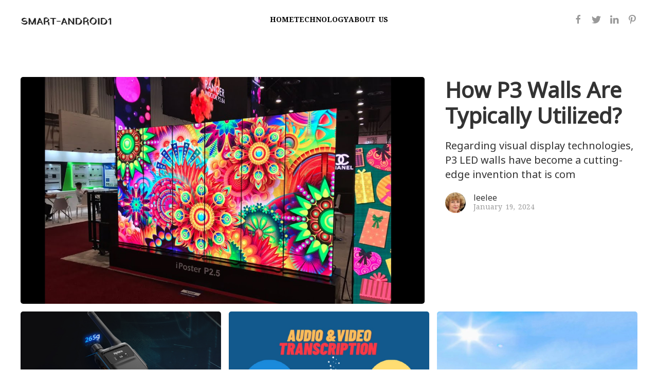

--- FILE ---
content_type: text/html; charset=UTF-8
request_url: https://smart-android1.com/
body_size: 8227
content:
<!doctype html>
<html lang="en-US" prefix="og: https://ogp.me/ns#">
<head>
	<meta charset="UTF-8">
	<meta name="viewport" content="width=device-width, initial-scale=1">
	<link rel="profile" href="https://gmpg.org/xfn/11">

	
<!-- Search Engine Optimization by Rank Math - https://rankmath.com/ -->
<title>Smart Android: Revolutionizing Your Tech Life</title>
<meta name="robots" content="index, follow, max-snippet:-1, max-video-preview:-1, max-image-preview:large"/>
<link rel="canonical" href="https://smart-android1.com/" />
<meta property="og:locale" content="en_US" />
<meta property="og:type" content="website" />
<meta property="og:title" content="Smart Android: Revolutionizing Your Tech Life" />
<meta property="og:url" content="https://smart-android1.com/" />
<meta property="og:site_name" content="smart-android1.com" />
<meta property="og:updated_time" content="2024-03-26T07:52:16+00:00" />
<meta property="article:published_time" content="2024-03-26T07:52:14+00:00" />
<meta property="article:modified_time" content="2024-03-26T07:52:16+00:00" />
<meta name="twitter:card" content="summary_large_image" />
<meta name="twitter:title" content="Smart Android: Revolutionizing Your Tech Life" />
<meta name="twitter:label1" content="Written by" />
<meta name="twitter:data1" content="leelee" />
<meta name="twitter:label2" content="Time to read" />
<meta name="twitter:data2" content="Less than a minute" />
<script type="application/ld+json" class="rank-math-schema">{"@context":"https://schema.org","@graph":[{"@type":["Person","Organization"],"@id":"https://smart-android1.com/#person","name":"smart-android1.com","logo":{"@type":"ImageObject","@id":"https://smart-android1.com/#logo","url":"https://smart-android1.com/wp-content/uploads/sites/15/2024/04/SMART-ANDROID1-logo-1-150x76.jpg","contentUrl":"https://smart-android1.com/wp-content/uploads/sites/15/2024/04/SMART-ANDROID1-logo-1-150x76.jpg","caption":"smart-android1.com","inLanguage":"en-US"},"image":{"@type":"ImageObject","@id":"https://smart-android1.com/#logo","url":"https://smart-android1.com/wp-content/uploads/sites/15/2024/04/SMART-ANDROID1-logo-1-150x76.jpg","contentUrl":"https://smart-android1.com/wp-content/uploads/sites/15/2024/04/SMART-ANDROID1-logo-1-150x76.jpg","caption":"smart-android1.com","inLanguage":"en-US"}},{"@type":"WebSite","@id":"https://smart-android1.com/#website","url":"https://smart-android1.com","name":"smart-android1.com","publisher":{"@id":"https://smart-android1.com/#person"},"inLanguage":"en-US","potentialAction":{"@type":"SearchAction","target":"https://smart-android1.com/?s={search_term_string}","query-input":"required name=search_term_string"}},{"@type":"WebPage","@id":"https://smart-android1.com/#webpage","url":"https://smart-android1.com/","name":"Smart Android: Revolutionizing Your Tech Life","datePublished":"2024-03-26T07:52:14+00:00","dateModified":"2024-03-26T07:52:16+00:00","about":{"@id":"https://smart-android1.com/#person"},"isPartOf":{"@id":"https://smart-android1.com/#website"},"inLanguage":"en-US"},{"@type":"Person","@id":"https://smart-android1.com/author/smart-android1/","name":"leelee","url":"https://smart-android1.com/author/smart-android1/","image":{"@type":"ImageObject","@id":"https://smart-android1.com/wp-content/uploads/sites/15/2022/07/leelee47-96x96.jpg","url":"https://smart-android1.com/wp-content/uploads/sites/15/2022/07/leelee47-96x96.jpg","caption":"leelee","inLanguage":"en-US"}},{"@type":"Article","headline":"Smart Android: Revolutionizing Your Tech Life","datePublished":"2024-03-26T07:52:14+00:00","dateModified":"2024-03-26T07:52:16+00:00","author":{"@id":"https://smart-android1.com/author/smart-android1/","name":"leelee"},"publisher":{"@id":"https://smart-android1.com/#person"},"name":"Smart Android: Revolutionizing Your Tech Life","@id":"https://smart-android1.com/#richSnippet","isPartOf":{"@id":"https://smart-android1.com/#webpage"},"inLanguage":"en-US","mainEntityOfPage":{"@id":"https://smart-android1.com/#webpage"}}]}</script>
<!-- /Rank Math WordPress SEO plugin -->

<link rel='dns-prefetch' href='//fonts.googleapis.com' />
<link rel="alternate" type="application/rss+xml" title="smart-android1.com &raquo; Feed" href="https://smart-android1.com/feed/" />
<link rel="alternate" type="application/rss+xml" title="smart-android1.com &raquo; Comments Feed" href="https://smart-android1.com/comments/feed/" />
<link rel='stylesheet' id='wp-block-library-css' href='https://smart-android1.com/wp-includes/css/dist/block-library/style.min.css' media='all' />
<style id='global-styles-inline-css'>
body{--wp--preset--color--black: #000000;--wp--preset--color--cyan-bluish-gray: #abb8c3;--wp--preset--color--white: #ffffff;--wp--preset--color--pale-pink: #f78da7;--wp--preset--color--vivid-red: #cf2e2e;--wp--preset--color--luminous-vivid-orange: #ff6900;--wp--preset--color--luminous-vivid-amber: #fcb900;--wp--preset--color--light-green-cyan: #7bdcb5;--wp--preset--color--vivid-green-cyan: #00d084;--wp--preset--color--pale-cyan-blue: #8ed1fc;--wp--preset--color--vivid-cyan-blue: #0693e3;--wp--preset--color--vivid-purple: #9b51e0;--wp--preset--color--light-shades: #F2F3EC;--wp--preset--color--light-accent: #A19FB8;--wp--preset--color--primary: #9A58B5;--wp--preset--color--dark-accent: #807485;--wp--preset--color--dark-shades: #313654;--wp--preset--gradient--vivid-cyan-blue-to-vivid-purple: linear-gradient(135deg,rgba(6,147,227,1) 0%,rgb(155,81,224) 100%);--wp--preset--gradient--light-green-cyan-to-vivid-green-cyan: linear-gradient(135deg,rgb(122,220,180) 0%,rgb(0,208,130) 100%);--wp--preset--gradient--luminous-vivid-amber-to-luminous-vivid-orange: linear-gradient(135deg,rgba(252,185,0,1) 0%,rgba(255,105,0,1) 100%);--wp--preset--gradient--luminous-vivid-orange-to-vivid-red: linear-gradient(135deg,rgba(255,105,0,1) 0%,rgb(207,46,46) 100%);--wp--preset--gradient--very-light-gray-to-cyan-bluish-gray: linear-gradient(135deg,rgb(238,238,238) 0%,rgb(169,184,195) 100%);--wp--preset--gradient--cool-to-warm-spectrum: linear-gradient(135deg,rgb(74,234,220) 0%,rgb(151,120,209) 20%,rgb(207,42,186) 40%,rgb(238,44,130) 60%,rgb(251,105,98) 80%,rgb(254,248,76) 100%);--wp--preset--gradient--blush-light-purple: linear-gradient(135deg,rgb(255,206,236) 0%,rgb(152,150,240) 100%);--wp--preset--gradient--blush-bordeaux: linear-gradient(135deg,rgb(254,205,165) 0%,rgb(254,45,45) 50%,rgb(107,0,62) 100%);--wp--preset--gradient--luminous-dusk: linear-gradient(135deg,rgb(255,203,112) 0%,rgb(199,81,192) 50%,rgb(65,88,208) 100%);--wp--preset--gradient--pale-ocean: linear-gradient(135deg,rgb(255,245,203) 0%,rgb(182,227,212) 50%,rgb(51,167,181) 100%);--wp--preset--gradient--electric-grass: linear-gradient(135deg,rgb(202,248,128) 0%,rgb(113,206,126) 100%);--wp--preset--gradient--midnight: linear-gradient(135deg,rgb(2,3,129) 0%,rgb(40,116,252) 100%);--wp--preset--font-size--small: 13px;--wp--preset--font-size--medium: 20px;--wp--preset--font-size--large: 36px;--wp--preset--font-size--x-large: 42px;--wp--preset--font-family--primary: "Noto Sans Shavian", sans-serif;--wp--preset--font-family--secondary: "Noto Serif Oriya", sans-serif;--wp--preset--spacing--20: 0.44rem;--wp--preset--spacing--30: 0.67rem;--wp--preset--spacing--40: 1rem;--wp--preset--spacing--50: 1.5rem;--wp--preset--spacing--60: 2.25rem;--wp--preset--spacing--70: 3.38rem;--wp--preset--spacing--80: 5.06rem;--wp--preset--shadow--natural: 6px 6px 9px rgba(0, 0, 0, 0.2);--wp--preset--shadow--deep: 12px 12px 50px rgba(0, 0, 0, 0.4);--wp--preset--shadow--sharp: 6px 6px 0px rgba(0, 0, 0, 0.2);--wp--preset--shadow--outlined: 6px 6px 0px -3px rgba(255, 255, 255, 1), 6px 6px rgba(0, 0, 0, 1);--wp--preset--shadow--crisp: 6px 6px 0px rgba(0, 0, 0, 1);}body { margin: 0;--wp--style--global--content-size: 1100px;--wp--style--global--wide-size: 1100px; }.wp-site-blocks > .alignleft { float: left; margin-right: 2em; }.wp-site-blocks > .alignright { float: right; margin-left: 2em; }.wp-site-blocks > .aligncenter { justify-content: center; margin-left: auto; margin-right: auto; }:where(.is-layout-flex){gap: 0.5em;}:where(.is-layout-grid){gap: 0.5em;}body .is-layout-flow > .alignleft{float: left;margin-inline-start: 0;margin-inline-end: 2em;}body .is-layout-flow > .alignright{float: right;margin-inline-start: 2em;margin-inline-end: 0;}body .is-layout-flow > .aligncenter{margin-left: auto !important;margin-right: auto !important;}body .is-layout-constrained > .alignleft{float: left;margin-inline-start: 0;margin-inline-end: 2em;}body .is-layout-constrained > .alignright{float: right;margin-inline-start: 2em;margin-inline-end: 0;}body .is-layout-constrained > .aligncenter{margin-left: auto !important;margin-right: auto !important;}body .is-layout-constrained > :where(:not(.alignleft):not(.alignright):not(.alignfull)){max-width: var(--wp--style--global--content-size);margin-left: auto !important;margin-right: auto !important;}body .is-layout-constrained > .alignwide{max-width: var(--wp--style--global--wide-size);}body .is-layout-flex{display: flex;}body .is-layout-flex{flex-wrap: wrap;align-items: center;}body .is-layout-flex > *{margin: 0;}body .is-layout-grid{display: grid;}body .is-layout-grid > *{margin: 0;}body{padding-top: 0px;padding-right: 0px;padding-bottom: 0px;padding-left: 0px;}a:where(:not(.wp-element-button)){text-decoration: underline;}.wp-element-button, .wp-block-button__link{background-color: #32373c;border-width: 0;color: #fff;font-family: inherit;font-size: inherit;line-height: inherit;padding: calc(0.667em + 2px) calc(1.333em + 2px);text-decoration: none;}.has-black-color{color: var(--wp--preset--color--black) !important;}.has-cyan-bluish-gray-color{color: var(--wp--preset--color--cyan-bluish-gray) !important;}.has-white-color{color: var(--wp--preset--color--white) !important;}.has-pale-pink-color{color: var(--wp--preset--color--pale-pink) !important;}.has-vivid-red-color{color: var(--wp--preset--color--vivid-red) !important;}.has-luminous-vivid-orange-color{color: var(--wp--preset--color--luminous-vivid-orange) !important;}.has-luminous-vivid-amber-color{color: var(--wp--preset--color--luminous-vivid-amber) !important;}.has-light-green-cyan-color{color: var(--wp--preset--color--light-green-cyan) !important;}.has-vivid-green-cyan-color{color: var(--wp--preset--color--vivid-green-cyan) !important;}.has-pale-cyan-blue-color{color: var(--wp--preset--color--pale-cyan-blue) !important;}.has-vivid-cyan-blue-color{color: var(--wp--preset--color--vivid-cyan-blue) !important;}.has-vivid-purple-color{color: var(--wp--preset--color--vivid-purple) !important;}.has-light-shades-color{color: var(--wp--preset--color--light-shades) !important;}.has-light-accent-color{color: var(--wp--preset--color--light-accent) !important;}.has-primary-color{color: var(--wp--preset--color--primary) !important;}.has-dark-accent-color{color: var(--wp--preset--color--dark-accent) !important;}.has-dark-shades-color{color: var(--wp--preset--color--dark-shades) !important;}.has-black-background-color{background-color: var(--wp--preset--color--black) !important;}.has-cyan-bluish-gray-background-color{background-color: var(--wp--preset--color--cyan-bluish-gray) !important;}.has-white-background-color{background-color: var(--wp--preset--color--white) !important;}.has-pale-pink-background-color{background-color: var(--wp--preset--color--pale-pink) !important;}.has-vivid-red-background-color{background-color: var(--wp--preset--color--vivid-red) !important;}.has-luminous-vivid-orange-background-color{background-color: var(--wp--preset--color--luminous-vivid-orange) !important;}.has-luminous-vivid-amber-background-color{background-color: var(--wp--preset--color--luminous-vivid-amber) !important;}.has-light-green-cyan-background-color{background-color: var(--wp--preset--color--light-green-cyan) !important;}.has-vivid-green-cyan-background-color{background-color: var(--wp--preset--color--vivid-green-cyan) !important;}.has-pale-cyan-blue-background-color{background-color: var(--wp--preset--color--pale-cyan-blue) !important;}.has-vivid-cyan-blue-background-color{background-color: var(--wp--preset--color--vivid-cyan-blue) !important;}.has-vivid-purple-background-color{background-color: var(--wp--preset--color--vivid-purple) !important;}.has-light-shades-background-color{background-color: var(--wp--preset--color--light-shades) !important;}.has-light-accent-background-color{background-color: var(--wp--preset--color--light-accent) !important;}.has-primary-background-color{background-color: var(--wp--preset--color--primary) !important;}.has-dark-accent-background-color{background-color: var(--wp--preset--color--dark-accent) !important;}.has-dark-shades-background-color{background-color: var(--wp--preset--color--dark-shades) !important;}.has-black-border-color{border-color: var(--wp--preset--color--black) !important;}.has-cyan-bluish-gray-border-color{border-color: var(--wp--preset--color--cyan-bluish-gray) !important;}.has-white-border-color{border-color: var(--wp--preset--color--white) !important;}.has-pale-pink-border-color{border-color: var(--wp--preset--color--pale-pink) !important;}.has-vivid-red-border-color{border-color: var(--wp--preset--color--vivid-red) !important;}.has-luminous-vivid-orange-border-color{border-color: var(--wp--preset--color--luminous-vivid-orange) !important;}.has-luminous-vivid-amber-border-color{border-color: var(--wp--preset--color--luminous-vivid-amber) !important;}.has-light-green-cyan-border-color{border-color: var(--wp--preset--color--light-green-cyan) !important;}.has-vivid-green-cyan-border-color{border-color: var(--wp--preset--color--vivid-green-cyan) !important;}.has-pale-cyan-blue-border-color{border-color: var(--wp--preset--color--pale-cyan-blue) !important;}.has-vivid-cyan-blue-border-color{border-color: var(--wp--preset--color--vivid-cyan-blue) !important;}.has-vivid-purple-border-color{border-color: var(--wp--preset--color--vivid-purple) !important;}.has-light-shades-border-color{border-color: var(--wp--preset--color--light-shades) !important;}.has-light-accent-border-color{border-color: var(--wp--preset--color--light-accent) !important;}.has-primary-border-color{border-color: var(--wp--preset--color--primary) !important;}.has-dark-accent-border-color{border-color: var(--wp--preset--color--dark-accent) !important;}.has-dark-shades-border-color{border-color: var(--wp--preset--color--dark-shades) !important;}.has-vivid-cyan-blue-to-vivid-purple-gradient-background{background: var(--wp--preset--gradient--vivid-cyan-blue-to-vivid-purple) !important;}.has-light-green-cyan-to-vivid-green-cyan-gradient-background{background: var(--wp--preset--gradient--light-green-cyan-to-vivid-green-cyan) !important;}.has-luminous-vivid-amber-to-luminous-vivid-orange-gradient-background{background: var(--wp--preset--gradient--luminous-vivid-amber-to-luminous-vivid-orange) !important;}.has-luminous-vivid-orange-to-vivid-red-gradient-background{background: var(--wp--preset--gradient--luminous-vivid-orange-to-vivid-red) !important;}.has-very-light-gray-to-cyan-bluish-gray-gradient-background{background: var(--wp--preset--gradient--very-light-gray-to-cyan-bluish-gray) !important;}.has-cool-to-warm-spectrum-gradient-background{background: var(--wp--preset--gradient--cool-to-warm-spectrum) !important;}.has-blush-light-purple-gradient-background{background: var(--wp--preset--gradient--blush-light-purple) !important;}.has-blush-bordeaux-gradient-background{background: var(--wp--preset--gradient--blush-bordeaux) !important;}.has-luminous-dusk-gradient-background{background: var(--wp--preset--gradient--luminous-dusk) !important;}.has-pale-ocean-gradient-background{background: var(--wp--preset--gradient--pale-ocean) !important;}.has-electric-grass-gradient-background{background: var(--wp--preset--gradient--electric-grass) !important;}.has-midnight-gradient-background{background: var(--wp--preset--gradient--midnight) !important;}.has-small-font-size{font-size: var(--wp--preset--font-size--small) !important;}.has-medium-font-size{font-size: var(--wp--preset--font-size--medium) !important;}.has-large-font-size{font-size: var(--wp--preset--font-size--large) !important;}.has-x-large-font-size{font-size: var(--wp--preset--font-size--x-large) !important;}.has-primary-font-family{font-family: var(--wp--preset--font-family--primary) !important;}.has-secondary-font-family{font-family: var(--wp--preset--font-family--secondary) !important;}
.wp-block-navigation a:where(:not(.wp-element-button)){color: inherit;}
:where(.wp-block-post-template.is-layout-flex){gap: 1.25em;}:where(.wp-block-post-template.is-layout-grid){gap: 1.25em;}
:where(.wp-block-columns.is-layout-flex){gap: 2em;}:where(.wp-block-columns.is-layout-grid){gap: 2em;}
.wp-block-pullquote{font-size: 1.5em;line-height: 1.6;}
</style>
<link rel='stylesheet' id='uikit-style-css' href='https://smart-android1.com/wp-content/plugins/uikit-neek/assets/css/uikit.css?ver=wr8nn2' media='all' />
<link rel='stylesheet preload' as='style' id='jm-fonts-css' href='https://fonts.googleapis.com/css?family=Noto+Sans+Shavian%3A300%2C400%2C400italic%2C700%2C900%7CNoto+Serif+Oriya%3A300%2C400%2C400italic%2C700%2C900' media='all' />
<style id='jm-dynamic-inline-css'>
.jm-sub-div ul{border-top:none!important;}.jm-table-divider td{border:1px solid #eee;}.uk-accordion-divider>li:not(:first-child) {border-top: 1px solid #e5e5e5;}
</style>
<script src="https://smart-android1.com/wp-content/plugins/uikit-neek/assets/js/uikit.min.js?ver=wr8nn2" id="uikit-script-js"></script>
<script src="https://smart-android1.com/wp-content/plugins/uikit-neek/assets/js/uikit-icons.min.js?ver=wr8nn2" id="uikit-icons-js" async></script>
<script src="https://smart-android1.com/wp-includes/js/jquery/jquery.min.js?ver=3.7.1" id="jquery-core-js"></script>
<script src="https://smart-android1.com/wp-includes/js/jquery/jquery-migrate.min.js?ver=3.4.1" id="jquery-migrate-js"></script>
<script src="https://smart-android1.com/wp-content/plugins/uikit-neek/assets/js/customized.js?ver=wr8nn2" id="customized-js"></script>
<link rel="https://api.w.org/" href="https://smart-android1.com/wp-json/" /><link rel="alternate" type="application/json" href="https://smart-android1.com/wp-json/wp/v2/pages/166" /><link rel="EditURI" type="application/rsd+xml" title="RSD" href="https://smart-android1.com/xmlrpc.php?rsd" />
<link rel='shortlink' href='https://smart-android1.com/' />
<link rel="alternate" type="application/json+oembed" href="https://smart-android1.com/wp-json/oembed/1.0/embed?url=https%3A%2F%2Fsmart-android1.com%2F" />
<link rel="alternate" type="text/xml+oembed" href="https://smart-android1.com/wp-json/oembed/1.0/embed?url=https%3A%2F%2Fsmart-android1.com%2F&#038;format=xml" />

<link rel="icon" href="https://smart-android1.com/wp-content/uploads/sites/15/2024/06/ICON-14.png" sizes="32x32" />
<link rel="icon" href="https://smart-android1.com/wp-content/uploads/sites/15/2024/06/ICON-14.png" sizes="192x192" />
<link rel="apple-touch-icon" href="https://smart-android1.com/wp-content/uploads/sites/15/2024/06/ICON-14.png" />
<meta name="msapplication-TileImage" content="https://smart-android1.com/wp-content/uploads/sites/15/2024/06/ICON-14.png" />
</head>

<body class="home page-template-default page page-id-166 wp-custom-logo">

<div id="page" class="site">
	<a class="skip-link screen-reader-text" href="#primary">Skip to content</a>
	
		<header id="masthead" class="site-header">
	    <nav class="uk-navbar-container" style="background-color:rgb(255,255,255)"><div class="uk-container uk-container-large"><div uk-navbar>
<div class="uk-navbar-left">
<div class="uk-logo uk-navbar-item wp-block-site-logo"><a href="https://smart-android1.com/" class="custom-logo-link" rel="home" aria-current="page"><img width="180" height="22" src="https://smart-android1.com/wp-content/uploads/sites/15/2024/04/SMART-ANDROID1-logo-1.jpg" class="custom-logo" alt="smart-android1.com" decoding="async" srcset="https://smart-android1.com/wp-content/uploads/sites/15/2024/04/SMART-ANDROID1-logo-1.jpg 603w, https://smart-android1.com/wp-content/uploads/sites/15/2024/04/SMART-ANDROID1-logo-1-300x38.jpg 300w" sizes="(max-width: 180px) 100vw, 180px" /></a></div>
</div>

<div class="uk-navbar-center">
<div class="jm-menu uk-visible@l"><div class="menu-menu-1-container"><ul id="primary-menu" class="uk-navbar-nav">
<li class=" menu-item menu-item-type-custom menu-item-object-custom current-menu-item current_page_item menu-item-home"><a href="https://smart-android1.com/">Home</a></li>

<li class=" menu-item menu-item-type-taxonomy menu-item-object-category"><a href="https://smart-android1.com/category/technology/">Technology</a></li>

<li class=" menu-item menu-item-type-post_type menu-item-object-page"><a href="https://smart-android1.com/about-us/">About us</a></li>
</ul></div></div><style>
@media (min-width: 960px){
    .uk-navbar-nav {
        gap: 70px;
    }
}
.uk-navbar-nav > li > a{
    color:rgb(0,0,0);    font-weight:600;
    }
</style>


</div>

<div class="uk-navbar-right">
<div class="jm-mobile-menu2  uk-hidden@l">    <a href="#mainmenu" uk-toggle="target: #mainmenu" id="menu-click" uk-navbar-toggle-icon></a>
    <div id="mainmenu" class="uk-margin" uk-offcanvas="overlay: true;">
        <div class="uk-offcanvas-bar uk-flex uk-flex-column">
            <button class="uk-offcanvas-close" type="button" uk-close></button>
            
            <div class=""><div id="mainmenu" class="menu-menu-1-container"><ul primary-menu class="uk-nav uk-nav-default" uk-nav><li class=""><a href="https://smart-android1.com/">Home</a></li><li class=""><a href="https://smart-android1.com/category/technology/">Technology</a></li><li class=""><a href="https://smart-android1.com/about-us/">About us</a></li></ul></div></div>        </div>
    </div>
</div>


<div class="uk-margin"><div class="jm-social uk-child-width-auto uk-flex-inline uk-grid-small"><div class=""><a class="uk-icon-link" uk-icon="facebook" href="https://www.facebook.com/sharer/sharer.php?u=https%3A%2F%2Fsmart-android1.com%2F" target="_blank" aria-label="facebook"></a></div><div class=""><a class="uk-icon-link" uk-icon="twitter" href="https://twitter.com/intent/tweet?text=Home&url=https%3A%2F%2Fsmart-android1.com%2F" target="_blank" aria-label="twitter"></a></div><div class=""><a class="uk-icon-link" uk-icon="linkedin" href="https://www.linkedin.com/shareArticle?mini=true&url=https%3A%2F%2Fsmart-android1.com%2F&title=Home" target="_blank" aria-label="linkedin"></a></div><div class=""><a class="uk-icon-link" uk-icon="pinterest" href="https://pinterest.com/pin/create/button/?url=https%3A%2F%2Fsmart-android1.com%2F&media=&description=Home" target="_blank" aria-label="pinterest"></a></div></div></div>
</div>
</div></div></nav>	</header><!-- #masthead -->
	
	<main id="primary" class="site-main">

		
<article id="post-166" class="post-166 page type-page status-publish hentry">

	<div class="entry-content">
		<section class="uk-section-default uk-section"><div class="uk-container">
	<a href="https://smart-android1.com/how-p3-walls-are-typically-utilized/" style="text-decoration: none; color: inherit;" class="uk-custom-columns uk-text-left uk-grid-match uk-grid" uk-grid>
		<div class="uk-width-2-3@m uk-first-column">
			<div class="uk-margin">
				<img fetchpriority="high" decoding="async" src="https://smart-android1.com/wp-content/uploads/sites/15/2024/01/How-P3-Walls-Are-Typically-Utilized.png" width="870" height="500" alt="" style="aspect-ratio: 3/2 " class="uk-border-rounded uk-object-cover">
			</div>
		</div>
		<div class="uk-width-1-3@m">
			<div class="uk-panel uk-tile-default uk-margin  uk-padding-remove">
				<h3 class="uk-h1  uk-margin-remove-bottom uk-margin-remove-top" style="font-weight:600!important;color:">
					How P3 Walls Are Typically Utilized?				</h3>
				<div class="uk-panel uk-h4  uk-margin-remove-bottom uk-margin-top">
					<p>
                        Regarding visual display technologies, P3 LED walls have become a cutting-edge invention that is com					</p>
				</div>
                <div class="uk-grid-small uk-flex-middle uk-margin-top" uk-grid>
                    <div class="uk-width-auto">
                        <img decoding="async" class="uk-border-circle" width="40" height="40" src="https://smart-android1.com/wp-content/uploads/sites/15/2022/07/leelee47-96x96.jpg" alt="Avatar">
                    </div>
                    <div class="uk-width-expand">
                        <h5 class="uk-margin-remove-bottom" style="font-weight:500!important">leelee</h5>
                        <p class="uk-text-meta uk-margin-remove-top">January 19, 2024</p>
                    </div>
                </div>
			</div>
		</div>
	</a>
	<div class="uk-grid uk-child-width-1-1 uk-child-width-1-2@s uk-child-width-1-2@m uk-child-width-1-3@l uk-grid-match uk-grid-small" uk-grid>
        		    <div class="uk-grid-margin">
		        <a href="https://smart-android1.com/which-features-do-you-need-to-consider-while-buying-a-walkie-talkie/" style="text-decoration: none; color: inherit;">
    			    <div class="uk-panel uk-tile-default uk-margin uk-card uk-flex uk-flex-column ">
    			        <div class="uk-card-media-top">
            				<img decoding="async" src="https://smart-android1.com/wp-content/uploads/sites/15/2023/12/Which-Features-Do-You-Need-To-Consider-While-Buying-A-Walkie-Talkie.png" width="870" height="500" alt="" style="aspect-ratio: 3/2 " class="uk-border-rounded uk-object-cover">
            			</div>
            			<div class="uk-card-body uk-flex-auto uk-padding-remove">
            				<h3 class="uk-h3  uk-margin-remove-bottom uk-margin-small-top" style="font-weight:600!important;">
            					Which Features Do You Need To Consider While Buying A Walkie-Talkie?            				</h3>
            				<div class="uk-panel uk-h5 uk-margin-remove-bottom uk-margin-small-top">
            					<p>
            						It appears that mobile communications and the Internet have long since supplanted walkie-talkies and            					</p>
            				</div>
    			        </div>
            			<div class="uk-card-footer uk-padding-remove">
                            <div class="uk-grid-small uk-margin-top" uk-grid>
                                <div class="uk-width-auto">
                                    <img decoding="async" class="uk-border-circle" width="40" height="40" src="https://smart-android1.com/wp-content/uploads/sites/15/2022/07/leelee47-96x96.jpg" alt="Avatar">
                                </div>
                                <div class="uk-width-expand">
                                    <h5 class="uk-margin-remove-bottom" style="font-weight:500!important">leelee</h5>
                                    <p class="uk-text-meta uk-margin-remove-top">January 19, 2024</p>
                                </div>
                            </div>
                        </div>
    			    </div>
			    </a>
		    </div>
				    <div class="uk-grid-margin">
		        <a href="https://smart-android1.com/accurate-transcriptions-made-simple-with-audio-to-text-converter/" style="text-decoration: none; color: inherit;">
    			    <div class="uk-panel uk-tile-default uk-margin uk-card uk-flex uk-flex-column ">
    			        <div class="uk-card-media-top">
            				<img loading="lazy" decoding="async" src="https://smart-android1.com/wp-content/uploads/sites/15/2023/11/Accurate-Transcriptions-Made-Simple-with-Audio-to-Text-Converter.jpg" width="870" height="500" alt="" style="aspect-ratio: 3/2 " class="uk-border-rounded uk-object-cover">
            			</div>
            			<div class="uk-card-body uk-flex-auto uk-padding-remove">
            				<h3 class="uk-h3  uk-margin-remove-bottom uk-margin-small-top" style="font-weight:600!important;">
            					Accurate Transcriptions Made Simple with Audio-to-Text Converter            				</h3>
            				<div class="uk-panel uk-h5 uk-margin-remove-bottom uk-margin-small-top">
            					<p>
            						In today&#8217;s fast-paced digital world, the need for accurate and efficient transcriptions has be            					</p>
            				</div>
    			        </div>
            			<div class="uk-card-footer uk-padding-remove">
                            <div class="uk-grid-small uk-margin-top" uk-grid>
                                <div class="uk-width-auto">
                                    <img decoding="async" class="uk-border-circle" width="40" height="40" src="https://smart-android1.com/wp-content/uploads/sites/15/2022/07/leelee47-96x96.jpg" alt="Avatar">
                                </div>
                                <div class="uk-width-expand">
                                    <h5 class="uk-margin-remove-bottom" style="font-weight:500!important">leelee</h5>
                                    <p class="uk-text-meta uk-margin-remove-top">January 19, 2024</p>
                                </div>
                            </div>
                        </div>
    			    </div>
			    </a>
		    </div>
				    <div class="uk-grid-margin">
		        <a href="https://smart-android1.com/factors-that-can-harm-a-5kw-solar-system-badly/" style="text-decoration: none; color: inherit;">
    			    <div class="uk-panel uk-tile-default uk-margin uk-card uk-flex uk-flex-column ">
    			        <div class="uk-card-media-top">
            				<img loading="lazy" decoding="async" src="https://smart-android1.com/wp-content/uploads/sites/15/2023/12/Factors-That-Can-Harm-a-5kw-Solar-System-Badly.jpg" width="870" height="500" alt="" style="aspect-ratio: 3/2 " class="uk-border-rounded uk-object-cover">
            			</div>
            			<div class="uk-card-body uk-flex-auto uk-padding-remove">
            				<h3 class="uk-h3  uk-margin-remove-bottom uk-margin-small-top" style="font-weight:600!important;">
            					Factors That Can Harm a 5kw Solar System Badly            				</h3>
            				<div class="uk-panel uk-h5 uk-margin-remove-bottom uk-margin-small-top">
            					<p>
            						Solar energy has gained popularity in the present time due to its cost-saving and renewable features            					</p>
            				</div>
    			        </div>
            			<div class="uk-card-footer uk-padding-remove">
                            <div class="uk-grid-small uk-margin-top" uk-grid>
                                <div class="uk-width-auto">
                                    <img decoding="async" class="uk-border-circle" width="40" height="40" src="https://smart-android1.com/wp-content/uploads/sites/15/2022/07/leelee47-96x96.jpg" alt="Avatar">
                                </div>
                                <div class="uk-width-expand">
                                    <h5 class="uk-margin-remove-bottom" style="font-weight:500!important">leelee</h5>
                                    <p class="uk-text-meta uk-margin-remove-top">January 19, 2024</p>
                                </div>
                            </div>
                        </div>
    			    </div>
			    </a>
		    </div>
			</div>
</div></section>
<section class="uk-section-default uk-section"><div class="uk-container">
<h4 class="jm-heading uk-h2 uk-margin" style="font-weight:600!important">Latest Articles Reviews</h4>
<div class="uk-grid uk-child-width-1-1 uk-child-width-1-1@s uk-child-width-1-1@m uk-child-width-1-4@l uk-grid-small uk-grid-match" uk-grid>
        	<div class="uk-grid-margin">
    		<a class="uk-panel uk-tile-default uk-margin  uk-padding-remove" href="https://smart-android1.com/what-do-you-get-when-you-buy-a-dab-penare-all-dab-pen-light-weight/" style="text-decoration: none; color: inherit;">
    			<img loading="lazy" decoding="async" src="https://smart-android1.com/wp-content/uploads/sites/15/2023/12/What-do-you-get-when-you-buy-a-dab-pen-Are-all-dab-pen-light-weight.png" class="uk-border-rounded" width="500" height="375" alt="" style="object-fit:cover;aspect-ratio:3/2">
    			<div class="uk-text-meta uk-margin-remove-bottom uk-margin-small-top" style="color:;font-weight:400!important">
    				Technology    			</div>
    			<h3 class="uk-h5 uk-margin-remove-bottom uk-margin-top" style="font-weight:600!important;color:">
    				What do you get when you buy a dab pen?Are all dab pen light weight    			</h3>
    			<div class="uk-panel uk-h5 uk-margin-remove-bottom uk-margin-small-top" style="color:rgba(198,198,198,0.9)">
    				<p>
    					leelee    				</p>
    			</div>
    		</a>
    	</div>
	    	<div class="uk-grid-margin">
    		<a class="uk-panel uk-tile-default uk-margin  uk-padding-remove" href="https://smart-android1.com/what-do-you-know-about-the-forged-engine-parts-and-forgeable-metals/" style="text-decoration: none; color: inherit;">
    			<img loading="lazy" decoding="async" src="https://smart-android1.com/wp-content/uploads/sites/15/2023/04/What-Do-You-Know-About-the-Forged-Engine-Parts-and-Forgeable-Metals.jpg" class="uk-border-rounded" width="500" height="375" alt="" style="object-fit:cover;aspect-ratio:3/2">
    			<div class="uk-text-meta uk-margin-remove-bottom uk-margin-small-top" style="color:;font-weight:400!important">
    				Technology    			</div>
    			<h3 class="uk-h5 uk-margin-remove-bottom uk-margin-top" style="font-weight:600!important;color:">
    				What Do You Know About the Forged Engine Parts and Forgeable Metals?    			</h3>
    			<div class="uk-panel uk-h5 uk-margin-remove-bottom uk-margin-small-top" style="color:rgba(198,198,198,0.9)">
    				<p>
    					leelee    				</p>
    			</div>
    		</a>
    	</div>
	    	<div class="uk-grid-margin">
    		<a class="uk-panel uk-tile-default uk-margin  uk-padding-remove" href="https://smart-android1.com/the-top-benefits-of-upgrading-to-intelligent-rack-pdus-for-improved-power-management/" style="text-decoration: none; color: inherit;">
    			<img loading="lazy" decoding="async" src="https://smart-android1.com/wp-content/uploads/sites/15/2023/11/The-Top-Benefits-of-Upgrading-to-Intelligent-Rack-PDUs-for-Improved-Power-Management.jpg" class="uk-border-rounded" width="500" height="375" alt="" style="object-fit:cover;aspect-ratio:3/2">
    			<div class="uk-text-meta uk-margin-remove-bottom uk-margin-small-top" style="color:;font-weight:400!important">
    				Technology    			</div>
    			<h3 class="uk-h5 uk-margin-remove-bottom uk-margin-top" style="font-weight:600!important;color:">
    				The Top Benefits of Upgrading to Intelligent Rack PDUs for Improved Power Management    			</h3>
    			<div class="uk-panel uk-h5 uk-margin-remove-bottom uk-margin-small-top" style="color:rgba(198,198,198,0.9)">
    				<p>
    					leelee    				</p>
    			</div>
    		</a>
    	</div>
	    	<div class="uk-grid-margin">
    		<a class="uk-panel uk-tile-default uk-margin  uk-padding-remove" href="https://smart-android1.com/advantages-of-custom-oem-cpu-cooling-heatsinks/" style="text-decoration: none; color: inherit;">
    			<img loading="lazy" decoding="async" src="https://smart-android1.com/wp-content/uploads/sites/15/2023/04/Advantages-of-Custom-OEM-CPU-Cooling-Heatsinks.jpg" class="uk-border-rounded" width="500" height="375" alt="" style="object-fit:cover;aspect-ratio:3/2">
    			<div class="uk-text-meta uk-margin-remove-bottom uk-margin-small-top" style="color:;font-weight:400!important">
    				Technology    			</div>
    			<h3 class="uk-h5 uk-margin-remove-bottom uk-margin-top" style="font-weight:600!important;color:">
    				Advantages of Custom OEM CPU Cooling Heatsinks    			</h3>
    			<div class="uk-panel uk-h5 uk-margin-remove-bottom uk-margin-small-top" style="color:rgba(198,198,198,0.9)">
    				<p>
    					leelee    				</p>
    			</div>
    		</a>
    	</div>
	</div>
<hr class="jm-divider"><style>hr{border-top:1px solid !important;}</style>
<h4 class="jm-heading uk-h2 uk-margin" style="font-weight:600!important">Popular Articles Reviews</h4>
<div class="uk-grid uk-child-width-1-1 uk-child-width-1-1@s uk-child-width-1-1@m uk-child-width-1-4@l uk-grid-small uk-grid-match" uk-grid>
        	<div class="uk-grid-margin">
    		<a class="uk-panel uk-tile-default uk-margin  uk-padding-remove" href="https://smart-android1.com/how-to-join-fifacoin-com-giveaway-to-win-free-fut-23-coins/" style="text-decoration: none; color: inherit;">
    			<img loading="lazy" decoding="async" src="https://smart-android1.com/wp-content/uploads/sites/15/2023/11/How-to-join-FIFACOIN-com-Giveaway-to-Win-Free-FUT-23-Coins.jpg" class="uk-border-rounded" width="500" height="375" alt="" style="object-fit:cover;aspect-ratio:3/2">
    			<div class="uk-text-meta uk-margin-remove-bottom uk-margin-small-top" style="color:;font-weight:400!important">
    				Technology    			</div>
    			<h3 class="uk-h5 uk-margin-remove-bottom uk-margin-top" style="font-weight:600!important;color:">
    				How to join FIFACOIN.com Giveaway to Win Free FUT 23 Coins?    			</h3>
    			<div class="uk-panel uk-h5 uk-margin-remove-bottom uk-margin-small-top" style="color:rgba(198,198,198,0.9)">
    				<p>
    					leelee    				</p>
    			</div>
    		</a>
    	</div>
	    	<div class="uk-grid-margin">
    		<a class="uk-panel uk-tile-default uk-margin  uk-padding-remove" href="https://smart-android1.com/types-of-tv-boxes-in-the-market-to-try-today/" style="text-decoration: none; color: inherit;">
    			<img loading="lazy" decoding="async" src="https://smart-android1.com/wp-content/uploads/sites/15/2023/04/Types-of-TV-Boxes-in-The-Market-to-Try-Today.jpg" class="uk-border-rounded" width="500" height="375" alt="" style="object-fit:cover;aspect-ratio:3/2">
    			<div class="uk-text-meta uk-margin-remove-bottom uk-margin-small-top" style="color:;font-weight:400!important">
    				Technology    			</div>
    			<h3 class="uk-h5 uk-margin-remove-bottom uk-margin-top" style="font-weight:600!important;color:">
    				Types of TV Boxes in The Market to Try Today    			</h3>
    			<div class="uk-panel uk-h5 uk-margin-remove-bottom uk-margin-small-top" style="color:rgba(198,198,198,0.9)">
    				<p>
    					leelee    				</p>
    			</div>
    		</a>
    	</div>
	    	<div class="uk-grid-margin">
    		<a class="uk-panel uk-tile-default uk-margin  uk-padding-remove" href="https://smart-android1.com/how-to-safely-pressure-wash-your-roof/" style="text-decoration: none; color: inherit;">
    			<img loading="lazy" decoding="async" src="https://smart-android1.com/wp-content/uploads/sites/15/2022/05/1.roof_.jpg" class="uk-border-rounded" width="500" height="375" alt="" style="object-fit:cover;aspect-ratio:3/2">
    			<div class="uk-text-meta uk-margin-remove-bottom uk-margin-small-top" style="color:;font-weight:400!important">
    				Technology    			</div>
    			<h3 class="uk-h5 uk-margin-remove-bottom uk-margin-top" style="font-weight:600!important;color:">
    				How to Safely Pressure Wash Your Roof    			</h3>
    			<div class="uk-panel uk-h5 uk-margin-remove-bottom uk-margin-small-top" style="color:rgba(198,198,198,0.9)">
    				<p>
    					leelee    				</p>
    			</div>
    		</a>
    	</div>
	    	<div class="uk-grid-margin">
    		<a class="uk-panel uk-tile-default uk-margin  uk-padding-remove" href="https://smart-android1.com/how-to-add-airplay-2-to-any-speaker/" style="text-decoration: none; color: inherit;">
    			<img loading="lazy" decoding="async" src="https://smart-android1.com/wp-content/uploads/sites/15/2022/04/3.png" class="uk-border-rounded" width="500" height="375" alt="" style="object-fit:cover;aspect-ratio:3/2">
    			<div class="uk-text-meta uk-margin-remove-bottom uk-margin-small-top" style="color:;font-weight:400!important">
    				Technology    			</div>
    			<h3 class="uk-h5 uk-margin-remove-bottom uk-margin-top" style="font-weight:600!important;color:">
    				How To Add Airplay 2 to Any Speaker    			</h3>
    			<div class="uk-panel uk-h5 uk-margin-remove-bottom uk-margin-small-top" style="color:rgba(198,198,198,0.9)">
    				<p>
    					leelee    				</p>
    			</div>
    		</a>
    	</div>
	</div>
</div></section>
<section class="uk-section-default uk-section"><div class="uk-container">
<h3 class="uk-h2 uk-margin" style="color:None;font-weight:600!important">
	All Reviews</h3>
<div>
        	<style>
    		hr{border-top:1px solid rgb(214,214,214)!important;}
    	</style>
    	<hr>
    	<a class="uk-custom-columns uk-grid-small uk-text-left uk-flex-middle uk-grid" href="https://smart-android1.com/what-is-the-airplay-2-receiver-and-its-working-principle/" style="text-decoration: none; color: inherit;" uk-grid>
    		<div class="uk-width-1-3@m uk-first-column">
    			<div class="uk-margin">
    				<img loading="lazy" decoding="async" src="https://smart-android1.com/wp-content/uploads/sites/15/2023/11/What-is-the-AirPlay-2-receiver-and-its-working-principle.jpg" width="400" height="250" alt="" style="object-fit:cover;aspect-ratio:3/2">
    			</div>
    		</div>
    		<div class="uk-width-2-3@m">
    			<div class="uk-panel uk-tile-default uk-margin  uk-padding">
    				<div class="uk-h5 uk-margin-remove-bottom uk-margin-top" style="color:;font-weight:500!important">
    					Technology    				</div>
    				<h3 class="uk-h3 uk-margin-remove-bottom uk-margin-small-top" style="font-weight:600!important;color:">
    					What is the AirPlay 2 receiver and its working principle    				</h3>
    				<div class="uk-panel uk-h5 uk-margin-remove-bottom uk-margin-small-top">
    					<p>
    						What is AirPlay 2 AirPlay 2 is a proprietary protocol stack/suite developed by Apple Inc. It allows     					</p>
    				</div>
    			</div>
    		</div>
    	</a>
        	<style>
    		hr{border-top:1px solid rgb(214,214,214)!important;}
    	</style>
    	<hr>
    	<a class="uk-custom-columns uk-grid-small uk-text-left uk-flex-middle uk-grid" href="https://smart-android1.com/ultimate-review-of-unblock-ubox9-super-tv-box/" style="text-decoration: none; color: inherit;" uk-grid>
    		<div class="uk-width-1-3@m uk-first-column">
    			<div class="uk-margin">
    				<img loading="lazy" decoding="async" src="https://smart-android1.com/wp-content/uploads/sites/15/2022/04/ubox9-4.jpg" width="400" height="250" alt="" style="object-fit:cover;aspect-ratio:3/2">
    			</div>
    		</div>
    		<div class="uk-width-2-3@m">
    			<div class="uk-panel uk-tile-default uk-margin  uk-padding">
    				<div class="uk-h5 uk-margin-remove-bottom uk-margin-top" style="color:;font-weight:500!important">
    					Technology    				</div>
    				<h3 class="uk-h3 uk-margin-remove-bottom uk-margin-small-top" style="font-weight:600!important;color:">
    					The ultimate Review of Unblock Ubox9 Super TV Box    				</h3>
    				<div class="uk-panel uk-h5 uk-margin-remove-bottom uk-margin-small-top">
    					<p>
    						Do you want to watch something that your TV does not have? Do you want to watch channels from all ov    					</p>
    				</div>
    			</div>
    		</div>
    	</a>
        	<style>
    		hr{border-top:1px solid rgb(214,214,214)!important;}
    	</style>
    	<hr>
    	<a class="uk-custom-columns uk-grid-small uk-text-left uk-flex-middle uk-grid" href="https://smart-android1.com/how-honor-50-phone-price-is-amazingly-affordable/" style="text-decoration: none; color: inherit;" uk-grid>
    		<div class="uk-width-1-3@m uk-first-column">
    			<div class="uk-margin">
    				<img loading="lazy" decoding="async" src="https://smart-android1.com/wp-content/uploads/sites/15/2023/11/How-Honor-50-Phone-Price-Is-Amazingly-Affordable.jpg" width="400" height="250" alt="" style="object-fit:cover;aspect-ratio:3/2">
    			</div>
    		</div>
    		<div class="uk-width-2-3@m">
    			<div class="uk-panel uk-tile-default uk-margin  uk-padding">
    				<div class="uk-h5 uk-margin-remove-bottom uk-margin-top" style="color:;font-weight:500!important">
    					Technology    				</div>
    				<h3 class="uk-h3 uk-margin-remove-bottom uk-margin-small-top" style="font-weight:600!important;color:">
    					How Honor 50 Phone Price Is Amazingly Affordable    				</h3>
    				<div class="uk-panel uk-h5 uk-margin-remove-bottom uk-margin-small-top">
    					<p>
    						Are you looking and finding the most innovative phone with ultra-edge technology and high touch refr    					</p>
    				</div>
    			</div>
    		</div>
    	</a>
        	<style>
    		hr{border-top:1px solid rgb(214,214,214)!important;}
    	</style>
    	<hr>
    	<a class="uk-custom-columns uk-grid-small uk-text-left uk-flex-middle uk-grid" href="https://smart-android1.com/why-lithium-ion-batteries-are-the-best-options-for-subway-emergency-lighting/" style="text-decoration: none; color: inherit;" uk-grid>
    		<div class="uk-width-1-3@m uk-first-column">
    			<div class="uk-margin">
    				<img loading="lazy" decoding="async" src="https://smart-android1.com/wp-content/uploads/sites/15/2023/11/Why-lithium-ion-batteries-are-the-best-options-for-subway-emergency-lighting.jpg" width="400" height="250" alt="" style="object-fit:cover;aspect-ratio:3/2">
    			</div>
    		</div>
    		<div class="uk-width-2-3@m">
    			<div class="uk-panel uk-tile-default uk-margin  uk-padding">
    				<div class="uk-h5 uk-margin-remove-bottom uk-margin-top" style="color:;font-weight:500!important">
    					Technology    				</div>
    				<h3 class="uk-h3 uk-margin-remove-bottom uk-margin-small-top" style="font-weight:600!important;color:">
    					Why lithium-ion batteries are the best options for subway emergency lighting?    				</h3>
    				<div class="uk-panel uk-h5 uk-margin-remove-bottom uk-margin-small-top">
    					<p>
    						What’s all the fun about lithium-ion batteries? Why is everyone talking about it and its benefits?    					</p>
    				</div>
    			</div>
    		</div>
    	</a>
        	<style>
    		hr{border-top:1px solid rgb(214,214,214)!important;}
    	</style>
    	<hr>
    	<a class="uk-custom-columns uk-grid-small uk-text-left uk-flex-middle uk-grid" href="https://smart-android1.com/7-essential-questions-to-ask-before-purchasing-fifa-coins/" style="text-decoration: none; color: inherit;" uk-grid>
    		<div class="uk-width-1-3@m uk-first-column">
    			<div class="uk-margin">
    				<img loading="lazy" decoding="async" src="https://smart-android1.com/wp-content/uploads/sites/15/2023/11/7-Essential-Questions-To-Ask-Before-Purchasing-FIFA-Coins.jpg" width="400" height="250" alt="" style="object-fit:cover;aspect-ratio:3/2">
    			</div>
    		</div>
    		<div class="uk-width-2-3@m">
    			<div class="uk-panel uk-tile-default uk-margin  uk-padding">
    				<div class="uk-h5 uk-margin-remove-bottom uk-margin-top" style="color:;font-weight:500!important">
    					Technology    				</div>
    				<h3 class="uk-h3 uk-margin-remove-bottom uk-margin-small-top" style="font-weight:600!important;color:">
    					7 Essential Questions To Ask Before Purchasing FIFA Coins    				</h3>
    				<div class="uk-panel uk-h5 uk-margin-remove-bottom uk-margin-small-top">
    					<p>
    						The market is flooded with many FIFA coins sellers. Among the sellers, there are those to avoid. Gen    					</p>
    				</div>
    			</div>
    		</div>
    	</a>
    </div>
</div></section>	</div><!-- .entry-content -->

</article><!-- #post-166 -->

	</main><!-- #main -->

	<footer id="colophon" class="site-footer">
		<div class="site-info">
			<section class="uk-section-secondary uk-section uk-section-small"><div class="uk-container">
<div class="jm-text uk-panel uk-margin"><p>© 2024 smart-android1. All Rights Reserved.</p>
</div>
</div></section>		</div><!-- .site-info -->
	</footer><!-- #colophon -->
	</div><!-- #page -->



<script defer src="https://static.cloudflareinsights.com/beacon.min.js/vcd15cbe7772f49c399c6a5babf22c1241717689176015" integrity="sha512-ZpsOmlRQV6y907TI0dKBHq9Md29nnaEIPlkf84rnaERnq6zvWvPUqr2ft8M1aS28oN72PdrCzSjY4U6VaAw1EQ==" data-cf-beacon='{"version":"2024.11.0","token":"e948224d48d34ce484f39a0934482e61","r":1,"server_timing":{"name":{"cfCacheStatus":true,"cfEdge":true,"cfExtPri":true,"cfL4":true,"cfOrigin":true,"cfSpeedBrain":true},"location_startswith":null}}' crossorigin="anonymous"></script>
</body>
</html>